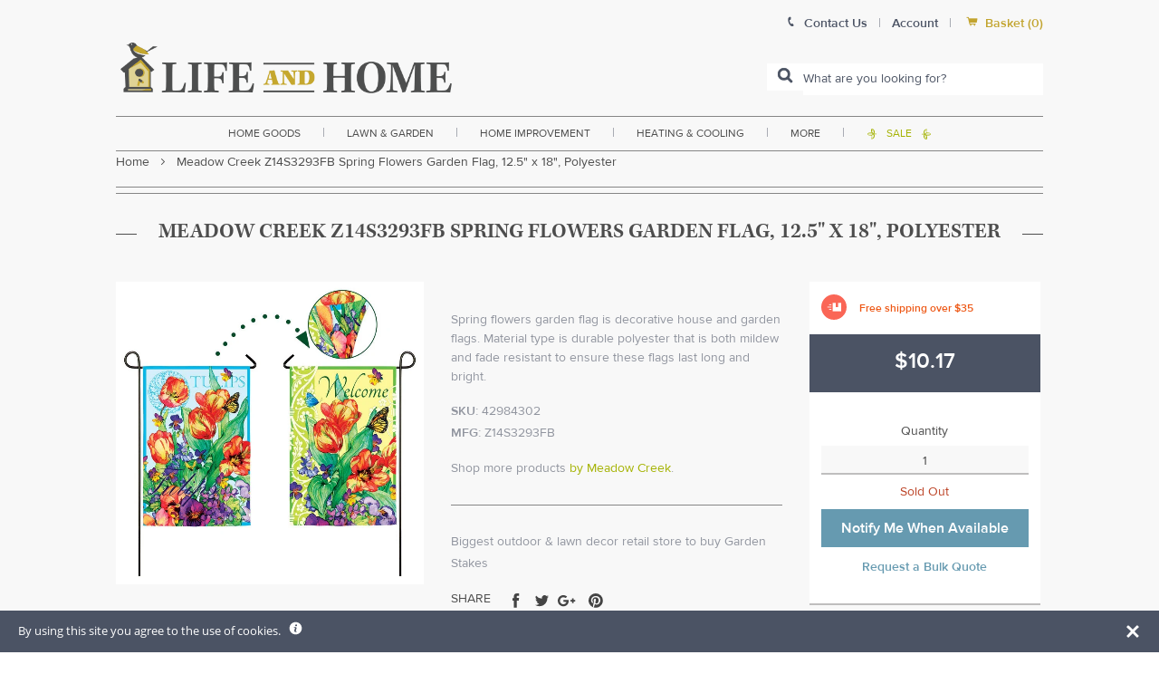

--- FILE ---
content_type: text/javascript; charset=utf-8
request_url: https://www.lifeandhome.com/products/meadow-creek-z14s3293fb-spring-flowers-garden-flag-12-5-x-18-polyester.js
body_size: 563
content:
{"id":11565639111,"title":"Meadow Creek Z14S3293FB Spring Flowers Garden Flag, 12.5\" x 18\", Polyester","handle":"meadow-creek-z14s3293fb-spring-flowers-garden-flag-12-5-x-18-polyester","description":"\u003ch3\u003e\u003cspan style=\"font-size: medium;\"\u003e\u003cstrong\u003eHighlights:\u003c\/strong\u003e\u003c\/span\u003e\u003c\/h3\u003e\r\n\u003cul\u003e\r\n\u003cli style=\"text-align: justify;\"\u003e\u003cspan style=\"color: #000000;\"\u003eSize : 12.5\" x 18\"\u003c\/span\u003e\u003c\/li\u003e\r\n\u003cli style=\"text-align: justify;\"\u003e\u003cspan style=\"color: #000000;\"\u003eMaterial : Polyester\u003c\/span\u003e\u003c\/li\u003e\r\n\u003cli style=\"text-align: justify;\"\u003e\u003cspan style=\"color: #000000;\"\u003eSpring flowers garden flag\u003c\/span\u003e\u003c\/li\u003e\r\n\u003cli style=\"text-align: justify;\"\u003e\u003cspan style=\"color: #000000;\"\u003eAssembled Height : 18\"\u003c\/span\u003e\u003c\/li\u003e\r\n\u003cli style=\"text-align: justify;\"\u003e\u003cspan style=\"color: #000000;\"\u003eAssembled Width : 12.5\"\u003c\/span\u003e\u003c\/li\u003e\r\n\u003cli style=\"text-align: justify;\"\u003e\u003cspan style=\"color: #000000;\"\u003ePole Included : No\u003c\/span\u003e\u003c\/li\u003e\r\n\u003cli style=\"text-align: justify;\"\u003e\u003cspan style=\"color: #000000;\"\u003eUV resistant\u003c\/span\u003e\u003c\/li\u003e\r\n\u003c\/ul\u003e","published_at":"2017-10-18T09:22:13-04:00","created_at":"2017-10-18T09:22:13-04:00","vendor":"Meadow Creek","type":"lawn \u0026 garden\u003eoutdoor \u0026 lawn decor\u003egarden stakes","tags":["Filter By:FREEOVER35","Filter By:NonMap","Filter By:Out of Stock","small-and-light-free-shipping-over-35"],"price":1017,"price_min":1017,"price_max":1017,"available":false,"price_varies":false,"compare_at_price":null,"compare_at_price_min":0,"compare_at_price_max":0,"compare_at_price_varies":false,"variants":[{"id":1274454540295,"title":"Default Title","option1":"Default Title","option2":null,"option3":null,"sku":"42984302","requires_shipping":true,"taxable":true,"featured_image":null,"available":false,"name":"Meadow Creek Z14S3293FB Spring Flowers Garden Flag, 12.5\" x 18\", Polyester","public_title":null,"options":["Default Title"],"price":1017,"weight":907,"compare_at_price":null,"inventory_management":"shopify","barcode":"808412376603","requires_selling_plan":false,"selling_plan_allocations":[]}],"images":["\/\/cdn.shopify.com\/s\/files\/1\/2236\/0921\/products\/meadow_creek_z14s3293fb_spring_flowers_garden_flag_1_31b5706d-2793-40c4-b59f-f5bb5e33f9cb.jpg?v=1578613924"],"featured_image":"\/\/cdn.shopify.com\/s\/files\/1\/2236\/0921\/products\/meadow_creek_z14s3293fb_spring_flowers_garden_flag_1_31b5706d-2793-40c4-b59f-f5bb5e33f9cb.jpg?v=1578613924","options":[{"name":"Title","position":1,"values":["Default Title"]}],"url":"\/products\/meadow-creek-z14s3293fb-spring-flowers-garden-flag-12-5-x-18-polyester","media":[{"alt":"buy garden stakes at cheap rate in bulk. wholesale \u0026 retail outdoor \u0026 lawn decor store.","id":2146237841460,"position":1,"preview_image":{"aspect_ratio":1.018,"height":786,"width":800,"src":"https:\/\/cdn.shopify.com\/s\/files\/1\/2236\/0921\/products\/meadow_creek_z14s3293fb_spring_flowers_garden_flag_1_31b5706d-2793-40c4-b59f-f5bb5e33f9cb.jpg?v=1578613924"},"aspect_ratio":1.018,"height":786,"media_type":"image","src":"https:\/\/cdn.shopify.com\/s\/files\/1\/2236\/0921\/products\/meadow_creek_z14s3293fb_spring_flowers_garden_flag_1_31b5706d-2793-40c4-b59f-f5bb5e33f9cb.jpg?v=1578613924","width":800}],"requires_selling_plan":false,"selling_plan_groups":[]}